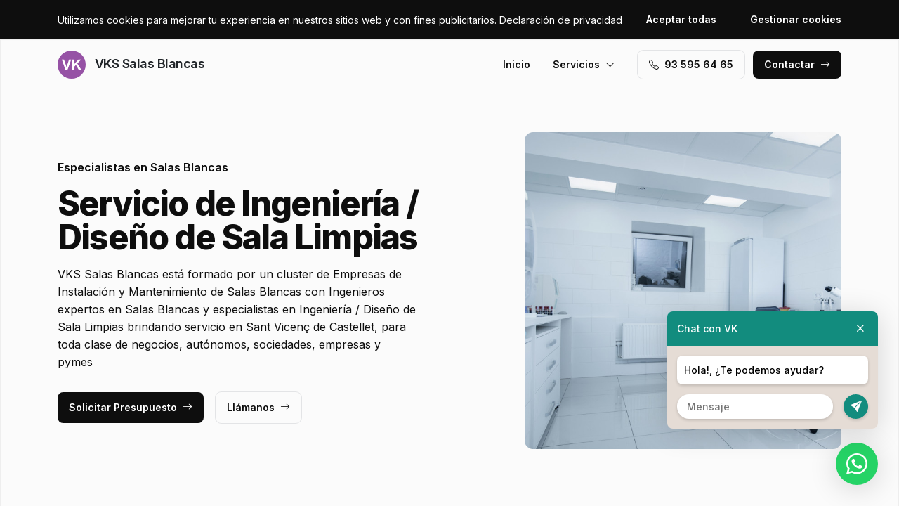

--- FILE ---
content_type: text/html; charset=UTF-8
request_url: https://www.vkssalasblancascatalunyacentral.es/ingenieria-diseno-de-sala-limpias/sant-vicenc-de-castellet
body_size: 7814
content:
<!DOCTYPE html>
<html lang="es">

<head>
    <meta charset="utf-8">
    <meta name="viewport" content="width=device-width, initial-scale=1">

    <title>Ingeniería / Diseño de Sala Limpias Sant Vicenç de Castellet · VKS Salas Blancas</title>
    <meta name="description" content="VKS Salas Blancas está formado por un cluster de Empresas de Instalación y Mantenimiento de Salas Blancas con Ingenieros expertos en Salas Blancas y especialistas en Ingeniería / Diseño de Sala Limpias brindando servicio en Sant Vicenç de Castellet,">
    <meta name="keywords" content="Ingeniería,/,Diseño,Sala,Limpias,Sant,Vicenç,Castellet,Salas,Blancas">

    <link rel="canonical" href="https://www.vkssalasblancascatalunyacentral.es/ingenieria-diseno-de-sala-limpias/sant-vicenc-de-castellet" />
    <meta property="og:locale" content="es_ES" />
    <meta property="og:type" content="website" />
    <meta property="og:title" content="Ingeniería / Diseño de Sala Limpias Sant Vicenç de Castellet · VKS Salas Blancas" />
    <meta property="og:description" content="VKS Salas Blancas está formado por un cluster de Empresas de Instalación y Mantenimiento de Salas Blancas con Ingenieros expertos en Salas Blancas y especialistas en Ingeniería / Diseño de Sala Limpias brindando servicio en Sant Vicenç de Castellet," />
    <meta property="og:url" content="https://www.vkssalasblancascatalunyacentral.es/ingenieria-diseno-de-sala-limpias/sant-vicenc-de-castellet" />
    <meta property="og:site_name" content="VKS Salas Blancas" />

    <link rel="preconnect" href="https://fonts.googleapis.com">
    <link rel="preconnect" href="https://fonts.gstatic.com" crossorigin>
    <link href="https://fonts.googleapis.com/css2?family=Inter:wght@100;200;300;400;500;600;700;800;900&display=swap" rel="stylesheet">

    <link rel="icon" type="image/x-icon" href="https://www.vkssalasblancascatalunyacentral.es/assets/images/logos/violet/favicon.ico?v=1764842026">

    <link href="https://www.vkssalasblancascatalunyacentral.es/assets/css/vendor.css?v=20251225112700" rel="stylesheet">
<link href="https://www.vkssalasblancascatalunyacentral.es/assets/css/main.css?v=20251225112700" rel="stylesheet">
        
    <!-- Global site tag (gtag.js) - Google Analytics -->
    <script async src="https://www.googletagmanager.com/gtag/js?id=G-96R2HCZ8W2"></script>
    <script>
        window.dataLayer = window.dataLayer || [];
        function gtag() {
            dataLayer.push(arguments);
        }
        gtag('js', new Date());
        gtag('config', 'G-96R2HCZ8W2');
    </script>
</head>

<body>
    <header class="header">
        <div class="container">
            <a href="https://www.vkssalasblancascatalunyacentral.es" class="header-logo">
                <img src="https://www.vkssalasblancascatalunyacentral.es/assets/images/logos/violet/logo.svg?v=1764842026" alt="Logo VKS Salas Blancas">
                VKS Salas Blancas            </a>
            <button class="header-toggler" type="button" data-bs-toggle="collapse">
                <i class="bi bi-list"></i>
            </button>
            <div class="header-collapse">
                <ul class="header-menu">
                    <li>
                        <a href="https://www.vkssalasblancascatalunyacentral.es">Inicio</a>
                    </li>
                    <li>
                        <button type="button">Servicios<i class="bi bi-chevron-down"></i></button>
                        <ul class="header-submenu">
                                                            <li><a href="https://www.vkssalasblancascatalunyacentral.es/diseno-instalacion-de-sala-blanca">Diseño / Instalación de Sala Blanca</a></li>
                                                            <li><a href="https://www.vkssalasblancascatalunyacentral.es/validacion-mantenimiento-sala-blanca">Validación / Mantenimiento Sala Blanca</a></li>
                                                            <li><a href="https://www.vkssalasblancascatalunyacentral.es/construccion-equipamientos-de-sala-blanca">Construcción / Equipamientos de Sala Blanca</a></li>
                                                            <li><a href="https://www.vkssalasblancascatalunyacentral.es/consultoria-ingenieria-sala-blanca">Consultoría / Ingeniería Sala Blanca</a></li>
                                                            <li><a href="https://www.vkssalasblancascatalunyacentral.es/ingenieria-diseno-de-sala-limpias">Ingeniería / Diseño de Sala Limpias</a></li>
                                                            <li><a href="https://www.vkssalasblancascatalunyacentral.es/instalacion-mantenimiento-de-sala-limpias">Instalación / Mantenimiento de Sala Limpias</a></li>
                                                    </ul>
                    </li>
                </ul>
                <a href="tel:+34935956465" class="btn btn-default" class="header-phone"><i class="bi bi-telephone icon-left"></i>93 595 64 65</a>
                <a href="#contact" class="btn btn-primary js-scroll">Contactar<i class="bi bi-arrow-right icon-right"></i></a>
            </div>
        </div>
    </header>
    <main>
        <section class="hero bg-gray">
    <div class="container">
        <div class="row gy-5 justify-content-between align-items-center">
            <div class="col-lg-6">
                <div class="heading">
                    <p class="alt">Especialistas en Salas Blancas</p>
                    <p class="title">Servicio de Ingeniería / Diseño de Sala Limpias                                            </p>
                    <p class="desc">VKS Salas Blancas está formado por un cluster de Empresas de Instalación y Mantenimiento de Salas Blancas con Ingenieros expertos en Salas Blancas y especialistas en Ingeniería / Diseño de Sala Limpias brindando servicio en Sant Vicenç de Castellet, para toda clase de negocios, autónomos, sociedades, empresas y pymes</p>
                </div>
                <a href="#contact" class="btn btn-primary js-scroll">Solicitar Presupuesto<i class="bi bi-arrow-right icon-right"></i></a>
                <a href="tel:+34935956465" class="btn btn-default">Llámanos<i class="bi bi-arrow-right icon-right"></i></a>
            </div>
            <div class="col-lg-5">
                                <img src="https://www.vkssalasblancascatalunyacentral.es/content/5_ingenieria-diseno-de-sala-limpias/salas-blancas-ingenieria-diseno-de-sala-limpias.jpg" class="img-fluid" alt="VKS Salas Blancas · Ingeniería / Diseño de Sala Limpias Sant Vicenç de Castellet">
                            </div>
        </div>
    </div>
    <div class="container">
        <div class="row gy-4 align-items-start">
                                                <div class="col-lg">
                        <div class="icon">
                            <div class="icon-image"><i class="bi bi-card-checklist"></i></div>
                            <div class="icon-body">
                                <h2 class="icon-title">Asesoramiento</h2>
                                <p>Obtén asesoramiento personalizado en Salas Blancas por parte de nuestro cluster de Ingenieros en Sant Vicenç de Castellet</p>
                            </div>
                        </div>
                    </div>
                                                                <div class="col-lg">
                        <div class="icon">
                            <div class="icon-image"><i class="bi bi-receipt-cutoff"></i></div>
                            <div class="icon-body">
                                <h2 class="icon-title">Presupuestos y Precios</h2>
                                <p>Solicita Tarifas sin compromiso para obtener información sobre de los precios para el servicio de Salas Blancas en Sant Vicenç de Castellet</p>
                            </div>
                        </div>
                    </div>
                                                                <div class="col-lg">
                        <div class="icon">
                            <div class="icon-image"><i class="bi bi-person-lines-fill"></i></div>
                            <div class="icon-body">
                                <h2 class="icon-title">Ingenieros especialistas</h2>
                                <p>Somos un cluster de Ingenieros expertos en Salas Blancas en el área de Sant Vicenç de Castellet</p>
                            </div>
                        </div>
                    </div>
                                    </div>
    </div>
</section>
<section class="subhero">
    <div class="container">
        <div class="d-lg-flex justify-content-between align-items-center">
            <h1>VKS Salas Blancas · Ingeniería / Diseño de Sala Limpias Sant Vicenç de Castellet</h1>
            <ol class="breadcrumb" itemscope itemtype="https://schema.org/BreadcrumbList">
                                    <li itemprop="itemListElement" itemscope itemtype="https://schema.org/ListItem">
                                                    <a itemprop="item" href="https://www.vkssalasblancascatalunyacentral.es">
                                <span itemprop="name">Salas Blancas</span>
                            </a>
                                                <meta itemprop="position" content="1" />
                    </li>
                                    <li itemprop="itemListElement" itemscope itemtype="https://schema.org/ListItem">
                                                    <a itemprop="item" href="https://www.vkssalasblancascatalunyacentral.es/ingenieria-diseno-de-sala-limpias">
                                <span itemprop="name">Ingeniería / Diseño de Sala Limpias</span>
                            </a>
                                                <meta itemprop="position" content="2" />
                    </li>
                                    <li itemprop="itemListElement" itemscope itemtype="https://schema.org/ListItem">
                                                    <span itemprop="name">Sant Vicenç de Castellet</span>
                                                <meta itemprop="position" content="3" />
                    </li>
                            </ol>
        </div>
    </div>
</section><section class="bg-white">
    <div class="container">
        <div class="row">
            <div class="col-lg-6">
                <div class="heading heading-space">
                    <p class="alt">VKS Salas Blancas Sant Vicenç de Castellet</p>
                    <h2 class="title">Ingeniería / Diseño de Sala Limpias</h2>
                    <p class="desc">Consulta nuestras Empresas de Instalación y Mantenimiento de Salas Blancas especializadas en servicios de Salas Blancas para todo tipo de Industrias Farmacéuticas, Salas de Rayos X, Cámaras de Criogenia, Cadenas de Alimentación, Salas de Envasado, Clínicas, Áreas de Conservación, Industrias Químicas, Laboratorios, Salas de Resonancia Magnética, UCI, Instalaciones Médicas, Hospitales y Quirófanos en el área de Sant Vicenç de Castellet y que ofrecen servicios como:</p>
                </div>
            </div>
        </div>
        <div class="row g-4">
                            <div class="col-lg-4 col-md-6 col-12">
                    <div class="card">
    <div class="card-image">
            </div>
    <div class="card-body">
        <h3 class="card-title">Sistema de Ultra Flitrado</h3>
        <p class="card-text">Empresas de Instalación y Mantenimiento de Salas Blancas expertas en Sistema de Ultra Flitrado y especializadas en Ingeniería / Diseño de Sala Limpias con cobertura en Sant Vicenç de Castellet</p>
    </div>
</div> 
                </div>
                            <div class="col-lg-4 col-md-6 col-12">
                    <div class="card">
    <div class="card-image">
            </div>
    <div class="card-body">
        <h3 class="card-title">Enfriadoras con condensación de agua</h3>
        <p class="card-text">Empresas de Instalación y Mantenimiento de Salas Blancas expertas en Enfriadoras con condensación de agua y especializadas en Ingeniería / Diseño de Sala Limpias con cobertura en Sant Vicenç de Castellet</p>
    </div>
</div> 
                </div>
                            <div class="col-lg-4 col-md-6 col-12">
                    <div class="card">
    <div class="card-image">
            </div>
    <div class="card-body">
        <h3 class="card-title">Temperatura seca en salas blancas</h3>
        <p class="card-text">Empresas de Instalación y Mantenimiento de Salas Blancas expertas en Temperatura seca en salas blancas y especializadas en Ingeniería / Diseño de Sala Limpias con cobertura en Sant Vicenç de Castellet</p>
    </div>
</div> 
                </div>
                            <div class="col-lg-4 col-md-6 col-12">
                    <div class="card">
    <div class="card-image">
            </div>
    <div class="card-body">
        <h3 class="card-title">Ingeniería, Coordinación y Dirección</h3>
        <p class="card-text">Empresas de Instalación y Mantenimiento de Salas Blancas expertas en Ingeniería, Coordinación y Dirección y especializadas en Ingeniería / Diseño de Sala Limpias con cobertura en Sant Vicenç de Castellet</p>
    </div>
</div> 
                </div>
                            <div class="col-lg-4 col-md-6 col-12">
                    <div class="card">
    <div class="card-image">
            </div>
    <div class="card-body">
        <h3 class="card-title">Control de Temperatura en salas blancas</h3>
        <p class="card-text">Empresas de Instalación y Mantenimiento de Salas Blancas expertas en Control de Temperatura en salas blancas y especializadas en Ingeniería / Diseño de Sala Limpias con cobertura en Sant Vicenç de Castellet</p>
    </div>
</div> 
                </div>
                            <div class="col-lg-4 col-md-6 col-12">
                    <div class="card">
    <div class="card-image">
            </div>
    <div class="card-body">
        <h3 class="card-title">Diseño e Iluminación</h3>
        <p class="card-text">Empresas de Instalación y Mantenimiento de Salas Blancas expertas en Diseño e Iluminación y especializadas en Ingeniería / Diseño de Sala Limpias con cobertura en Sant Vicenç de Castellet</p>
    </div>
</div> 
                </div>
                            <div class="col-lg-4 col-md-6 col-12">
                    <div class="card">
    <div class="card-image">
            </div>
    <div class="card-body">
        <h3 class="card-title">Tratamiento de Aire</h3>
        <p class="card-text">Empresas de Instalación y Mantenimiento de Salas Blancas expertas en Tratamiento de Aire y especializadas en Ingeniería / Diseño de Sala Limpias con cobertura en Sant Vicenç de Castellet</p>
    </div>
</div> 
                </div>
                            <div class="col-lg-4 col-md-6 col-12">
                    <div class="card">
    <div class="card-image">
            </div>
    <div class="card-body">
        <h3 class="card-title">Ingeniería y Arquitectura Clean Room</h3>
        <p class="card-text">Empresas de Instalación y Mantenimiento de Salas Blancas expertas en Ingeniería y Arquitectura Clean Room y especializadas en Ingeniería / Diseño de Sala Limpias con cobertura en Sant Vicenç de Castellet</p>
    </div>
</div> 
                </div>
                            <div class="col-lg-4 col-md-6 col-12">
                    <div class="card">
    <div class="card-image">
            </div>
    <div class="card-body">
        <h3 class="card-title">Duchas de descontaminación</h3>
        <p class="card-text">Empresas de Instalación y Mantenimiento de Salas Blancas expertas en Duchas de descontaminación y especializadas en Ingeniería / Diseño de Sala Limpias con cobertura en Sant Vicenç de Castellet</p>
    </div>
</div> 
                </div>
                            <div class="col-lg-4 col-md-6 col-12">
                    <div class="card">
    <div class="card-image">
            </div>
    <div class="card-body">
        <h3 class="card-title">Climatización en Salas Limpias</h3>
        <p class="card-text">Empresas de Instalación y Mantenimiento de Salas Blancas expertas en Climatización en Salas Limpias y especializadas en Ingeniería / Diseño de Sala Limpias con cobertura en Sant Vicenç de Castellet</p>
    </div>
</div> 
                </div>
                            <div class="col-lg-4 col-md-6 col-12">
                    <div class="card">
    <div class="card-image">
            </div>
    <div class="card-body">
        <h3 class="card-title">Cabinas Pesadas</h3>
        <p class="card-text">Empresas de Instalación y Mantenimiento de Salas Blancas expertas en Cabinas Pesadas y especializadas en Ingeniería / Diseño de Sala Limpias con cobertura en Sant Vicenç de Castellet</p>
    </div>
</div> 
                </div>
                            <div class="col-lg-4 col-md-6 col-12">
                    <div class="card">
    <div class="card-image">
            </div>
    <div class="card-body">
        <h3 class="card-title">Control de Humedad en Salas Limpias</h3>
        <p class="card-text">Empresas de Instalación y Mantenimiento de Salas Blancas expertas en Control de Humedad en Salas Limpias y especializadas en Ingeniería / Diseño de Sala Limpias con cobertura en Sant Vicenç de Castellet</p>
    </div>
</div> 
                </div>
                            <div class="col-lg-4 col-md-6 col-12">
                    <div class="card">
    <div class="card-image">
            </div>
    <div class="card-body">
        <h3 class="card-title">Filtros HEPA</h3>
        <p class="card-text">Empresas de Instalación y Mantenimiento de Salas Blancas expertas en Filtros HEPA y especializadas en Ingeniería / Diseño de Sala Limpias con cobertura en Sant Vicenç de Castellet</p>
    </div>
</div> 
                </div>
                            <div class="col-lg-4 col-md-6 col-12">
                    <div class="card">
    <div class="card-image">
            </div>
    <div class="card-body">
        <h3 class="card-title">Diseño e Instalación integral de sistemas de agua</h3>
        <p class="card-text">Empresas de Instalación y Mantenimiento de Salas Blancas expertas en Diseño e Instalación integral de sistemas de agua y especializadas en Ingeniería / Diseño de Sala Limpias con cobertura en Sant Vicenç de Castellet</p>
    </div>
</div> 
                </div>
                            <div class="col-lg-4 col-md-6 col-12">
                    <div class="card">
    <div class="card-image">
            </div>
    <div class="card-body">
        <h3 class="card-title">Tratamiento de aire y agua</h3>
        <p class="card-text">Empresas de Instalación y Mantenimiento de Salas Blancas expertas en Tratamiento de aire y agua y especializadas en Ingeniería / Diseño de Sala Limpias con cobertura en Sant Vicenç de Castellet</p>
    </div>
</div> 
                </div>
                            <div class="col-lg-4 col-md-6 col-12">
                    <div class="card">
    <div class="card-image">
            </div>
    <div class="card-body">
        <h3 class="card-title">Sistema de Contención RABS</h3>
        <p class="card-text">Empresas de Instalación y Mantenimiento de Salas Blancas expertas en Sistema de Contención RABS y especializadas en Ingeniería / Diseño de Sala Limpias con cobertura en Sant Vicenç de Castellet</p>
    </div>
</div> 
                </div>
                            <div class="col-lg-4 col-md-6 col-12">
                    <div class="card">
    <div class="card-image">
            </div>
    <div class="card-body">
        <h3 class="card-title">Soluciones de flujo laminar</h3>
        <p class="card-text">Empresas de Instalación y Mantenimiento de Salas Blancas expertas en Soluciones de flujo laminar y especializadas en Ingeniería / Diseño de Sala Limpias con cobertura en Sant Vicenç de Castellet</p>
    </div>
</div> 
                </div>
                            <div class="col-lg-4 col-md-6 col-12">
                    <div class="card">
    <div class="card-image">
            </div>
    <div class="card-body">
        <h3 class="card-title">Presión interior del aire</h3>
        <p class="card-text">Empresas de Instalación y Mantenimiento de Salas Blancas expertas en Presión interior del aire y especializadas en Ingeniería / Diseño de Sala Limpias con cobertura en Sant Vicenç de Castellet</p>
    </div>
</div> 
                </div>
                            <div class="col-lg-4 col-md-6 col-12">
                    <div class="card">
    <div class="card-image">
            </div>
    <div class="card-body">
        <h3 class="card-title">Protección electrostática</h3>
        <p class="card-text">Empresas de Instalación y Mantenimiento de Salas Blancas expertas en Protección electrostática y especializadas en Ingeniería / Diseño de Sala Limpias con cobertura en Sant Vicenç de Castellet</p>
    </div>
</div> 
                </div>
                            <div class="col-lg-4 col-md-6 col-12">
                    <div class="card">
    <div class="card-image">
            </div>
    <div class="card-body">
        <h3 class="card-title">Validación GMP</h3>
        <p class="card-text">Empresas de Instalación y Mantenimiento de Salas Blancas expertas en Validación GMP y especializadas en Ingeniería / Diseño de Sala Limpias con cobertura en Sant Vicenç de Castellet</p>
    </div>
</div> 
                </div>
                            <div class="col-lg-4 col-md-6 col-12">
                    <div class="card">
    <div class="card-image">
            </div>
    <div class="card-body">
        <h3 class="card-title">Flujo de aire</h3>
        <p class="card-text">Empresas de Instalación y Mantenimiento de Salas Blancas expertas en Flujo de aire y especializadas en Ingeniería / Diseño de Sala Limpias con cobertura en Sant Vicenç de Castellet</p>
    </div>
</div> 
                </div>
                    </div>
    </div>
</section>
    <section class="bg-white">
        <div class="container">
            <div class="row">
                <div class="col-lg-6">
                    <div class="heading heading-space">
                        <p class="alt">Actividad Económica</p>
                        <h2 class="title">Sectores Empresariales</h2>
                        <p class="desc">Especializados en servicios de Salas Blancas para sectores empresariales como Médico, Aeronútica, Higiene, Veterinario, Farmacéutico, Aeroespacial, Biotecnológico, Biofarmacéutico, Bioseguridad, Industria Química, I+D, Hospitalario, Óptico, Electrónico, Cosmética, Alimentación, Automoción y Sanidad en Sant Vicenç de Castellet</p>
                    </div>
                </div>
            </div>
            <div class="js-swiper-gallery swiper">
                <div class="swiper-wrapper">
                                            <div class="swiper-slide">
                            <div class="gallery-item">
                                <div class="gallery-item-image">
                                    <img src="https://www.vkssalasblancascatalunyacentral.es/content/home/salas-blancas-salas-blancas-biotecnologico-industria-tecnologica-i-d.jpg">
                                </div>
                                <div class="gallery-item-overlay">
                                    <div class="gallery-item-title">Biotecnológico / Industria Tecnológica / I+D</div>
                                </div>
                            </div>
                        </div>
                                            <div class="swiper-slide">
                            <div class="gallery-item">
                                <div class="gallery-item-image">
                                    <img src="https://www.vkssalasblancascatalunyacentral.es/content/home/salas-blancas-salas-blancas-hospitales-medicina.jpg">
                                </div>
                                <div class="gallery-item-overlay">
                                    <div class="gallery-item-title">Hospitales / Medicina</div>
                                </div>
                            </div>
                        </div>
                                            <div class="swiper-slide">
                            <div class="gallery-item">
                                <div class="gallery-item-image">
                                    <img src="https://www.vkssalasblancascatalunyacentral.es/content/home/salas-blancas-salas-blancas-industria-quimica-cosmetica-higiene.jpg">
                                </div>
                                <div class="gallery-item-overlay">
                                    <div class="gallery-item-title">Industria Química / Cosmética / Higiene</div>
                                </div>
                            </div>
                        </div>
                                            <div class="swiper-slide">
                            <div class="gallery-item">
                                <div class="gallery-item-image">
                                    <img src="https://www.vkssalasblancascatalunyacentral.es/content/home/salas-blancas-salas-blancas-industrias-farmaceuticas-bioseguridad.jpg">
                                </div>
                                <div class="gallery-item-overlay">
                                    <div class="gallery-item-title">Industrias Farmacéuticas / Bioseguridad</div>
                                </div>
                            </div>
                        </div>
                                            <div class="swiper-slide">
                            <div class="gallery-item">
                                <div class="gallery-item-image">
                                    <img src="https://www.vkssalasblancascatalunyacentral.es/content/home/salas-blancas-salas-blancas-instalaciones-medicas-clinicas-pruebas-medicas.jpg">
                                </div>
                                <div class="gallery-item-overlay">
                                    <div class="gallery-item-title">Instalaciones Médicas / Clínicas / Pruebas Médicas</div>
                                </div>
                            </div>
                        </div>
                                            <div class="swiper-slide">
                            <div class="gallery-item">
                                <div class="gallery-item-image">
                                    <img src="https://www.vkssalasblancascatalunyacentral.es/content/home/salas-blancas-salas-blancas-laboratorio-biofarmaceutico-investigacion.jpg">
                                </div>
                                <div class="gallery-item-overlay">
                                    <div class="gallery-item-title">Laboratorio / Biofarmacéutico / Investigación</div>
                                </div>
                            </div>
                        </div>
                                            <div class="swiper-slide">
                            <div class="gallery-item">
                                <div class="gallery-item-image">
                                    <img src="https://www.vkssalasblancascatalunyacentral.es/content/home/salas-blancas-salas-blancas-quirofanos-salas-de-aislamiento-uci-uvi.jpg">
                                </div>
                                <div class="gallery-item-overlay">
                                    <div class="gallery-item-title">Quirófanos / Salas de Aislamiento / UCI / UVI</div>
                                </div>
                            </div>
                        </div>
                                    </div>
            </div>
        </div>
    </section>
<section class="section-stats bg-white">
    <div class="container">
        <div class="stat-box">
                            <img src="https://www.vkssalasblancascatalunyacentral.es/content/home/salas-blancas-expertos-en-salas-blancas.jpg" class="stat-box-img" alt="VKS Salas Blancas · Ingeniería / Diseño de Sala Limpias Sant Vicenç de Castellet">
                        <div class="row">
                <div class="col-xl-6 col-lg-8">
                    <div class="heading heading-space text-white">
                        <p class="alt">VKS Division</p>
                        <h2 class="title">Cluster de Profesionales</h2>
                        <p class="desc">Somos un cluster de Empresas de Instalación y Mantenimiento de Salas Blancas, con equipos de Ingenieros expertos en Salas Blancas seleccionados por su confianza y profesionalidad, con servicio en Sant Vicenç de Castellet. Le proporcionamos el contacto de los Ingenieros mejor especializados en su situación en servicio de Ingeniería / Diseño de Sala Limpias</p>
                    </div>
                </div>
            </div>
            <div class="row gy-4">
                                                            <div class="col-lg-3 col-md-6 col-12">
                            <div class="stat">
                                <p class="stat-value">+4.000</p>
                                <p class="stat-desc">Consultas Gestionadas</p>
                            </div>
                        </div>
                                                                                <div class="col-lg-3 col-md-6 col-12">
                            <div class="stat">
                                <p class="stat-value">+25</p>
                                <p class="stat-desc">Líneas de Especialización</p>
                            </div>
                        </div>
                                                                                <div class="col-lg-3 col-md-6 col-12">
                            <div class="stat">
                                <p class="stat-value">+75</p>
                                <p class="stat-desc">Especialistas</p>
                            </div>
                        </div>
                                                                                <div class="col-lg-3 col-md-6 col-12">
                            <div class="stat">
                                <p class="stat-value"></p>
                                <p class="stat-desc"></p>
                            </div>
                        </div>
                                                </div>
        </div>
    </div>
</section>        <section class="bg-white" id="contact">
    <div class="container">
        <div class="row">
            <div class="col-lg-6">
                <div class="heading heading-space">
                    <p class="alt">Formulario de Contacto</p>
                    <h2 class="title">¿Necesitas más información? Comunícate con nosotros.</h2>
                    <p class="desc">Si necesitas asesoramiento sobre Salas Blancas en el área de Sant Vicenç de Castellet, ponte en contacto con nuestro equipo.</p>
                </div>
            </div>
        </div>
        <div class="row gy-5">
            <div class="col-lg-6">
                <div id="map" data-coordenadas="41.6680705132969, 1.8640902614086916"></div>
            </div>
            <div class="col-lg-5 offset-lg-1">
                <form class="bg-gray form-contact form-ajax" novalidate>
                    <div class="row">
                        <div class="col">
                            <div class="form-group">
                                <label class="form-label">Nombre <span class="required">*</span></label>
                                <input class="form-control" type="text" id="nombre" name="nombre" required>
                            </div>
                        </div>
                                            </div>
                    <div class="row">
                        <div class="col">
                            <div class="form-group">
                                <label class="form-label">Email <span class="required">*</span></label>
                                <input class="form-control" type="text" id="email" name="email" required>
                            </div>
                        </div>
                        <div class="col">
                            <div class="form-group">
                                <label class="form-label">Teléfono <span class="required">*</span></label>
                                <input class="form-control" type="text" id="telefono" name="telefono" required>
                            </div>
                        </div>
                    </div>
                    <div class="row">
                        <div class="col-6">
                            <div class="form-group">
                                <label class="form-label">Codigo Postal <span class="required">*</span></label>
                                <input class="form-control searchPostal" type="text" id="codigo_postal" name="v_codigo_postal" required>
                            </div>
                        </div>
                        <div class="col-6">
                            <div class="form-group">
                                <label class="form-label">Población <span class="required">*</span></label>
                                <input class="form-control searchPostal" type="text" id="poblacion" name="v_poblacion" required>
                            </div>
                        </div>
                    </div>
                    <input type="hidden" class="auto_postal_code" name="codigo_postal">
                    <input type="hidden" class="auto_name" name="poblacion">
                    <input type="hidden" class="auto_admin1_name" name="comunidad">
                    <input type="hidden" class="auto_admin2_name" name="provincia">
                    <input type="hidden" class="auto_country" name="pais">
                    <div class="form-group">
                        <label class="form-label">Mensaje <span class="required">*</span></label>
                        <textarea class="form-control" id="mensaje" name="mensaje" required></textarea>
                    </div>
                    <input type="hidden" name="url" value="https://www.vkssalasblancascatalunyacentral.es/ingenieria-diseno-de-sala-limpias/sant-vicenc-de-castellet">
                    <div class="form-group form-honey">
                        <input class="form-control" type="url" name="website" placeholder="http://example.com" />
                    </div>
                    <div class="form-group">
                        <div class="form-check">
                            <input class="form-check-input" type="checkbox" id="rgpd" name="rgpd" value="rgpd" required>
                                                        <label class="form-check-label" for="rgpd">He leído y acepto la <a href="https://www.vkssalasblancascatalunyacentral.es/legal/politica-de-privacidad" rel="nofollow" target="_blank">Política de Privacidad</a> y los <a href="https://www.vkssalasblancascatalunyacentral.es/legal/terminos-y-condiciones-de-uso" rel="nofollow" target="_blank">Términos y Condiciones de Uso</a> <span class="required">*</span></label>
                        </div>
                    </div>
                    <button type="submit" class="btn btn-primary btn-block">Enviar formulario</button>
                </form>
            </div>
        </div>
    </div>
</section>    </main>
    <footer>
        <div class="footer">
            <div class="container">
                <div class="footer-primary">
                    <div class="row gy-5">
                        <div class="col-lg-4">
                            <div class="footer-logo" data-offcanvas="offcanvas-siblings">
                                <img src="https://www.vkssalasblancascatalunyacentral.es/assets/images/logos/violet/logo-white.svg?v=1764842026" alt="Logo VKS Salas Blancas">
                                VKS Salas Blancas                            </div>
                            <p class="footer-p">Somos un cluster. Le ponemos en contacto con los mejores profesionales adaptados para sus necesidades en Salas Blancas y expertos en Ingeniería / Diseño de Sala Limpias en el área de Sant Vicenç de Castellet.</p>
                            <div class="footer-social">
                                                            </div>
                        </div>
                        <div class="col-lg-4 offset-lg-1 col-md-6 col-12">
                            <p class="footer-title" data-offcanvas="offcanvas-poblaciones">Contactar</p>
                            <ul>
                                                                    <li>Trabajamos en Sant Vicenç de Castellet,<br> pero trabajamos en todo el mundo.</li>
                                                                <li>(+34) 93 595 64 65</li>
                                <li>info@vkgrupo.com</li>
                            </ul>
                        </div>
                        <div class="col-lg-3 col-md-6 col-12">
                            <p class="footer-title">Legal</p>
                            <ul>
                                                                    <li><a href="https://www.vkssalasblancascatalunyacentral.es/legal/aviso-legal" rel="nofollow">Aviso Legal</a></li>
                                                                    <li><a href="https://www.vkssalasblancascatalunyacentral.es/legal/politica-de-cookies" rel="nofollow">Política de Cookies</a></li>
                                                                    <li><a href="https://www.vkssalasblancascatalunyacentral.es/legal/politica-de-privacidad" rel="nofollow">Política de Privacidad</a></li>
                                                                    <li><a href="https://www.vkssalasblancascatalunyacentral.es/legal/terminos-y-condiciones-de-uso" rel="nofollow">Términos y Condiciones de Uso</a></li>
                                                                <li><a href="#cookies">Configurar Cookies</a></li>
                            </ul>
                        </div>
                    </div>
                </div>
                <div class="footer-middle">
                    * Las Poblaciones mencionadas son lugares donde nuestros colaboradores están disponibles para prestar sus servicios.<br>** Los precios son estimativos y están sujetos a cambios según el tipo de servicio, colaborador y ubicación.<br>*** Las imágenes exhibidas pertenecen a proyectos realizados por nuestros colaboradores y/o fueron obtenidas de bancos de imágenes.                </div>
                <div class="footer-bottom d-lg-flex justify-content-between">
                    <div>© 2025 VKS Salas Blancas. Todos los derechos reservados.</div>
                    <div><a href="https://www.actialia.com" target="_blank">Diseño Web</a> · <a href="https://www.grupoactialia.com" target="_blank">Grupo Actialia</a></div>
                </div>
            </div>
        </div>
    </footer>

    <div class="offcanvas" id="offcanvas-siblings">
        <div class="offcanvas-dialog">
            <button type="button" class="offcanvas-close" title="Cerrar"><i class="bi bi-x"></i></button>
            <div class="offcanvas-body">
                <p class="offcanvas-title pseudo" data-pseudo="VKS Salas Blancas"></p>
                <ul class="footer-siblings">
                                            <li><a href="https://www.vkssalasblancas.es" target="_blank">vkssalasblancas.es</a></li>
                                            <li><a href="https://www.vkssalasblancasalbacete.es" target="_blank">vkssalasblancasalbacete.es</a></li>
                                            <li><a href="https://www.vkssalasblancasalicante.es" target="_blank">vkssalasblancasalicante.es</a></li>
                                            <li><a href="https://www.vkssalasblancasalmeria.es" target="_blank">vkssalasblancasalmeria.es</a></li>
                                            <li><a href="https://www.vkssalasblancasbarcelona.es" target="_blank">vkssalasblancasbarcelona.es</a></li>
                                            <li><a href="https://www.vkssalasblancasbarcelonaciudad.es" target="_blank">vkssalasblancasbarcelonaciudad.es</a></li>
                                            <li><a href="https://www.vkssalasblancascadiz.es" target="_blank">vkssalasblancascadiz.es</a></li>
                                            <li><a href="https://www.vkssalasblancascastello.es" target="_blank">vkssalasblancascastello.es</a></li>
                                            <li><a href="https://www.vkssalasblancasciudadreal.es" target="_blank">vkssalasblancasciudadreal.es</a></li>
                                            <li><a href="https://www.vkssalasblancascordoba.es" target="_blank">vkssalasblancascordoba.es</a></li>
                                            <li><a href="https://www.vkssalasblancascuenca.es" target="_blank">vkssalasblancascuenca.es</a></li>
                                            <li><a href="https://www.vkssalasblancasgirona.es" target="_blank">vkssalasblancasgirona.es</a></li>
                                            <li><a href="https://www.vkssalasblancasgranada.es" target="_blank">vkssalasblancasgranada.es</a></li>
                                            <li><a href="https://www.vkssalasblancasguadalajara.es" target="_blank">vkssalasblancasguadalajara.es</a></li>
                                            <li><a href="https://www.vkssalasblancashuelva.es" target="_blank">vkssalasblancashuelva.es</a></li>
                                            <li><a href="https://www.vkssalasblancasislasbaleares.es" target="_blank">vkssalasblancasislasbaleares.es</a></li>
                                            <li><a href="https://www.vkssalasblancasislascanarias.es" target="_blank">vkssalasblancasislascanarias.es</a></li>
                                            <li><a href="https://www.vkssalasblancasjaen.es" target="_blank">vkssalasblancasjaen.es</a></li>
                                            <li><a href="https://www.vkssalasblancaslleida.es" target="_blank">vkssalasblancaslleida.es</a></li>
                                            <li><a href="https://www.vkssalasblancasmadrid.es" target="_blank">vkssalasblancasmadrid.es</a></li>
                                            <li><a href="https://www.vkssalasblancasmadridciudad.es" target="_blank">vkssalasblancasmadridciudad.es</a></li>
                                            <li><a href="https://www.vkssalasblancasmadridne.es" target="_blank">vkssalasblancasmadridne.es</a></li>
                                            <li><a href="https://www.vkssalasblancasmadridso.es" target="_blank">vkssalasblancasmadridso.es</a></li>
                                            <li><a href="https://www.vkssalasblancasmalaga.es" target="_blank">vkssalasblancasmalaga.es</a></li>
                                            <li><a href="https://www.vkssalasblancasmurcia.es" target="_blank">vkssalasblancasmurcia.es</a></li>
                                            <li><a href="https://www.vkssalasblancaspenedesgarraf.es" target="_blank">vkssalasblancaspenedesgarraf.es</a></li>
                                            <li><a href="https://www.vkssalasblancaspirineus.es" target="_blank">vkssalasblancaspirineus.es</a></li>
                                            <li><a href="https://www.vkssalasblancassevilla.es" target="_blank">vkssalasblancassevilla.es</a></li>
                                            <li><a href="https://www.vkssalasblancastarragona.es" target="_blank">vkssalasblancastarragona.es</a></li>
                                            <li><a href="https://www.vkssalasblancasterresebre.es" target="_blank">vkssalasblancasterresebre.es</a></li>
                                            <li><a href="https://www.vkssalasblancastoledo.es" target="_blank">vkssalasblancastoledo.es</a></li>
                                            <li><a href="https://www.vkssalasblancasvalencia.es" target="_blank">vkssalasblancasvalencia.es</a></li>
                                    </ul>
            </div>
        </div>
    </div>

    <div class="offcanvas" id="offcanvas-poblaciones">
        <div class="offcanvas-dialog">
            <button type="button" class="offcanvas-close" title="Cerrar"><i class="bi bi-x"></i></button>
            <div class="offcanvas-body">
                <p class="offcanvas-title pseudo" data-pseudo="VKS Salas Blancas"></p>
                <div class="footer-population">
                                            <a href="https://www.vkssalasblancascatalunyacentral.es/aguilar-de-segarra">Aguilar <span class='pseudo' data-pseudo='de'></span> Segarra</a>
                                            <a href="https://www.vkssalasblancascatalunyacentral.es/alpens">Alpens</a>
                                            <a href="https://www.vkssalasblancascatalunyacentral.es/artes">Artés</a>
                                            <a href="https://www.vkssalasblancascatalunyacentral.es/avia">Avià</a>
                                            <a href="https://www.vkssalasblancascatalunyacentral.es/avinyo">Avinyó</a>
                                            <a href="https://www.vkssalasblancascatalunyacentral.es/baga">Bagà</a>
                                            <a href="https://www.vkssalasblancascatalunyacentral.es/balenya">Balenyà</a>
                                            <a href="https://www.vkssalasblancascatalunyacentral.es/balsareny">Balsareny</a>
                                            <a href="https://www.vkssalasblancascatalunyacentral.es/berga">Berga</a>
                                            <a href="https://www.vkssalasblancascatalunyacentral.es/borreda">Borredà</a>
                                            <a href="https://www.vkssalasblancascatalunyacentral.es/calders">Calders</a>
                                            <a href="https://www.vkssalasblancascatalunyacentral.es/calldetenes">Calldetenes</a>
                                            <a href="https://www.vkssalasblancascatalunyacentral.es/callus">Callús</a>
                                            <a href="https://www.vkssalasblancascatalunyacentral.es/cardona">Cardona</a>
                                            <a href="https://www.vkssalasblancascatalunyacentral.es/casserres">Casserres</a>
                                            <a href="https://www.vkssalasblancascatalunyacentral.es/castellar-de-n-hug">Castellar <span class='pseudo' data-pseudo='de'></span> n'Hug</a>
                                            <a href="https://www.vkssalasblancascatalunyacentral.es/castellbell-i-el-vilar">Castellbell i el Vilar</a>
                                            <a href="https://www.vkssalasblancascatalunyacentral.es/castellcir">Castellcir</a>
                                            <a href="https://www.vkssalasblancascatalunyacentral.es/castellfollit-del-boix">Castellfollit <span class='pseudo' data-pseudo='del'></span> Boix</a>
                                            <a href="https://www.vkssalasblancascatalunyacentral.es/castellgali">Castellgalí</a>
                                            <a href="https://www.vkssalasblancascatalunyacentral.es/castellnou-de-bages">Castellnou <span class='pseudo' data-pseudo='de'></span> Bages</a>
                                            <a href="https://www.vkssalasblancascatalunyacentral.es/castelltercol">Castellterçol</a>
                                            <a href="https://www.vkssalasblancascatalunyacentral.es/centelles">Centelles</a>
                                            <a href="https://www.vkssalasblancascatalunyacentral.es/cercs">Cercs</a>
                                            <a href="https://www.vkssalasblancascatalunyacentral.es/collsuspina">Collsuspina</a>
                                            <a href="https://www.vkssalasblancascatalunyacentral.es/el-brull">el Brull</a>
                                            <a href="https://www.vkssalasblancascatalunyacentral.es/el-pont-de-vilomara-i-rocafort">el Pont <span class='pseudo' data-pseudo='de'></span> Vilomara i Rocafort</a>
                                            <a href="https://www.vkssalasblancascatalunyacentral.es/espinelves">Espinelves</a>
                                            <a href="https://www.vkssalasblancascatalunyacentral.es/folgueroles">Folgueroles</a>
                                            <a href="https://www.vkssalasblancascatalunyacentral.es/fonollosa">Fonollosa</a>
                                            <a href="https://www.vkssalasblancascatalunyacentral.es/gironella">Gironella</a>
                                            <a href="https://www.vkssalasblancascatalunyacentral.es/gosol">Gósol</a>
                                            <a href="https://www.vkssalasblancascatalunyacentral.es/guardiola-de-bergueda">Guardiola <span class='pseudo' data-pseudo='de'></span> Berguedà</a>
                                            <a href="https://www.vkssalasblancascatalunyacentral.es/gurb">Gurb</a>
                                            <a href="https://www.vkssalasblancascatalunyacentral.es/l-espunyola">l' Espunyola</a>
                                            <a href="https://www.vkssalasblancascatalunyacentral.es/l-esquirol">l' Esquirol</a>
                                            <a href="https://www.vkssalasblancascatalunyacentral.es/l-estany">l' Estany</a>
                                            <a href="https://www.vkssalasblancascatalunyacentral.es/la-coma-i-la-pedra"><span class='pseudo' data-pseudo='la'></span> Coma i <span class='pseudo' data-pseudo='la'></span> Pedra</a>
                                            <a href="https://www.vkssalasblancascatalunyacentral.es/la-pobla-de-lillet"><span class='pseudo' data-pseudo='la'></span> Pobla <span class='pseudo' data-pseudo='de'></span> Lillet</a>
                                            <a href="https://www.vkssalasblancascatalunyacentral.es/les-masies-de-roda">les Masies <span class='pseudo' data-pseudo='de'></span> Roda</a>
                                            <a href="https://www.vkssalasblancascatalunyacentral.es/les-masies-de-voltrega">les Masies <span class='pseudo' data-pseudo='de'></span> Voltregà</a>
                                            <a href="https://www.vkssalasblancascatalunyacentral.es/lladurs">Lladurs</a>
                                            <a href="https://www.vkssalasblancascatalunyacentral.es/llobera">Llobera</a>
                                            <a href="https://www.vkssalasblancascatalunyacentral.es/lluca">Lluçà</a>
                                            <a href="https://www.vkssalasblancascatalunyacentral.es/malla">Malla</a>
                                            <a href="https://www.vkssalasblancascatalunyacentral.es/manlleu">Manlleu</a>
                                            <a href="https://www.vkssalasblancascatalunyacentral.es/manresa">Manresa</a>
                                            <a href="https://www.vkssalasblancascatalunyacentral.es/marganell">Marganell</a>
                                            <a href="https://www.vkssalasblancascatalunyacentral.es/moia">Moià</a>
                                            <a href="https://www.vkssalasblancascatalunyacentral.es/monistrol-de-calders">Monistrol <span class='pseudo' data-pseudo='de'></span> Calders</a>
                                            <a href="https://www.vkssalasblancascatalunyacentral.es/monistrol-de-montserrat">Monistrol <span class='pseudo' data-pseudo='de'></span> Montserrat</a>
                                            <a href="https://www.vkssalasblancascatalunyacentral.es/montesquiu">Montesquiu</a>
                                            <a href="https://www.vkssalasblancascatalunyacentral.es/montmajor">Montmajor</a>
                                            <a href="https://www.vkssalasblancascatalunyacentral.es/muntanyola">Muntanyola</a>
                                            <a href="https://www.vkssalasblancascatalunyacentral.es/mura">Mura</a>
                                            <a href="https://www.vkssalasblancascatalunyacentral.es/navarcles">Navarcles</a>
                                            <a href="https://www.vkssalasblancascatalunyacentral.es/navas">Navàs</a>
                                            <a href="https://www.vkssalasblancascatalunyacentral.es/naves">Navès</a>
                                            <a href="https://www.vkssalasblancascatalunyacentral.es/oden">Odèn</a>
                                            <a href="https://www.vkssalasblancascatalunyacentral.es/olius">Olius</a>
                                            <a href="https://www.vkssalasblancascatalunyacentral.es/olost">Olost</a>
                                            <a href="https://www.vkssalasblancascatalunyacentral.es/olvan">Olvan</a>
                                            <a href="https://www.vkssalasblancascatalunyacentral.es/oris">Orís</a>
                                            <a href="https://www.vkssalasblancascatalunyacentral.es/orista">Oristà</a>
                                            <a href="https://www.vkssalasblancascatalunyacentral.es/perafita">Perafita</a>
                                            <a href="https://www.vkssalasblancascatalunyacentral.es/pinell-de-solsones">Pinell <span class='pseudo' data-pseudo='de'></span> Solsonès</a>
                                            <a href="https://www.vkssalasblancascatalunyacentral.es/pinos">Pinós</a>
                                            <a href="https://www.vkssalasblancascatalunyacentral.es/prats-de-llucanes">Prats <span class='pseudo' data-pseudo='de'></span> Lluçanès</a>
                                            <a href="https://www.vkssalasblancascatalunyacentral.es/puig-reig">Puig-reig</a>
                                            <a href="https://www.vkssalasblancascatalunyacentral.es/rajadell">Rajadell</a>
                                            <a href="https://www.vkssalasblancascatalunyacentral.es/riner">Riner</a>
                                            <a href="https://www.vkssalasblancascatalunyacentral.es/roda-de-ter">Roda <span class='pseudo' data-pseudo='de'></span> Ter</a>
                                            <a href="https://www.vkssalasblancascatalunyacentral.es/rupit-i-pruit">Rupit i Pruit</a>
                                            <a href="https://www.vkssalasblancascatalunyacentral.es/saldes">Saldes</a>
                                            <a href="https://www.vkssalasblancascatalunyacentral.es/sallent">Sallent</a>
                                            <a href="https://www.vkssalasblancascatalunyacentral.es/sant-bartomeu-del-grau"><span class='pseudo' data-pseudo='Sant'></span> Bartomeu <span class='pseudo' data-pseudo='del'></span> Grau</a>
                                            <a href="https://www.vkssalasblancascatalunyacentral.es/sant-boi-de-llucanes"><span class='pseudo' data-pseudo='Sant'></span> Boi <span class='pseudo' data-pseudo='de'></span> Lluçanès</a>
                                            <a href="https://www.vkssalasblancascatalunyacentral.es/sant-feliu-sasserra"><span class='pseudo' data-pseudo='Sant'></span> Feliu Sasserra</a>
                                            <a href="https://www.vkssalasblancascatalunyacentral.es/sant-fruitos-de-bages"><span class='pseudo' data-pseudo='Sant'></span> Fruitós <span class='pseudo' data-pseudo='de'></span> Bages</a>
                                            <a href="https://www.vkssalasblancascatalunyacentral.es/sant-hipolit-de-voltrega"><span class='pseudo' data-pseudo='Sant'></span> Hipòlit <span class='pseudo' data-pseudo='de'></span> Voltregà</a>
                                            <a href="https://www.vkssalasblancascatalunyacentral.es/sant-joan-de-vilatorrada"><span class='pseudo' data-pseudo='Sant'></span> Joan <span class='pseudo' data-pseudo='de'></span> Vilatorrada</a>
                                            <a href="https://www.vkssalasblancascatalunyacentral.es/sant-julia-de-cerdanyola"><span class='pseudo' data-pseudo='Sant'></span> Julià <span class='pseudo' data-pseudo='de'></span> Cerdanyola</a>
                                            <a href="https://www.vkssalasblancascatalunyacentral.es/sant-julia-de-vilatorta"><span class='pseudo' data-pseudo='Sant'></span> Julià <span class='pseudo' data-pseudo='de'></span> Vilatorta</a>
                                            <a href="https://www.vkssalasblancascatalunyacentral.es/sant-llorenc-de-morunys"><span class='pseudo' data-pseudo='Sant'></span> Llorenç <span class='pseudo' data-pseudo='de'></span> Morunys</a>
                                            <a href="https://www.vkssalasblancascatalunyacentral.es/sant-marti-de-centelles"><span class='pseudo' data-pseudo='Sant'></span> Martí <span class='pseudo' data-pseudo='de'></span> Centelles</a>
                                            <a href="https://www.vkssalasblancascatalunyacentral.es/sant-mateu-de-bages"><span class='pseudo' data-pseudo='Sant'></span> Mateu <span class='pseudo' data-pseudo='de'></span> Bages</a>
                                            <a href="https://www.vkssalasblancascatalunyacentral.es/sant-pere-de-torello"><span class='pseudo' data-pseudo='Sant'></span> Pere <span class='pseudo' data-pseudo='de'></span> Torelló</a>
                                            <a href="https://www.vkssalasblancascatalunyacentral.es/sant-quirze-de-besora"><span class='pseudo' data-pseudo='Sant'></span> Quirze <span class='pseudo' data-pseudo='de'></span> Besora</a>
                                            <a href="https://www.vkssalasblancascatalunyacentral.es/sant-quirze-safaja"><span class='pseudo' data-pseudo='Sant'></span> Quirze Safaja</a>
                                            <a href="https://www.vkssalasblancascatalunyacentral.es/sant-salvador-de-guardiola"><span class='pseudo' data-pseudo='Sant'></span> Salvador <span class='pseudo' data-pseudo='de'></span> Guardiola</a>
                                            <a href="https://www.vkssalasblancascatalunyacentral.es/sant-vicenc-de-castellet"><span class='pseudo' data-pseudo='Sant'></span> Vicenç <span class='pseudo' data-pseudo='de'></span> Castellet</a>
                                            <a href="https://www.vkssalasblancascatalunyacentral.es/sant-vicenc-de-torello"><span class='pseudo' data-pseudo='Sant'></span> Vicenç <span class='pseudo' data-pseudo='de'></span> Torelló</a>
                                            <a href="https://www.vkssalasblancascatalunyacentral.es/santa-eugenia-de-berga"><span class='pseudo' data-pseudo='Santa'></span> Eugènia <span class='pseudo' data-pseudo='de'></span> Berga</a>
                                            <a href="https://www.vkssalasblancascatalunyacentral.es/santa-eulalia-de-riuprimer"><span class='pseudo' data-pseudo='Santa'></span> Eulàlia <span class='pseudo' data-pseudo='de'></span> Riuprimer</a>
                                            <a href="https://www.vkssalasblancascatalunyacentral.es/santa-maria-d-olo"><span class='pseudo' data-pseudo='Santa'></span> Maria d'Oló</a>
                                            <a href="https://www.vkssalasblancascatalunyacentral.es/santpedor">Santpedor</a>
                                            <a href="https://www.vkssalasblancascatalunyacentral.es/seva">Seva</a>
                                            <a href="https://www.vkssalasblancascatalunyacentral.es/solsona">Solsona</a>
                                            <a href="https://www.vkssalasblancascatalunyacentral.es/sora">Sora</a>
                                            <a href="https://www.vkssalasblancascatalunyacentral.es/suria">Súria</a>
                                            <a href="https://www.vkssalasblancascatalunyacentral.es/talamanca">Talamanca</a>
                                            <a href="https://www.vkssalasblancascatalunyacentral.es/taradell">Taradell</a>
                                            <a href="https://www.vkssalasblancascatalunyacentral.es/tavernoles">Tavèrnoles</a>
                                            <a href="https://www.vkssalasblancascatalunyacentral.es/tona">Tona</a>
                                            <a href="https://www.vkssalasblancascatalunyacentral.es/torello">Torelló</a>
                                            <a href="https://www.vkssalasblancascatalunyacentral.es/vallcebre">Vallcebre</a>
                                            <a href="https://www.vkssalasblancascatalunyacentral.es/vic">Vic</a>
                                            <a href="https://www.vkssalasblancascatalunyacentral.es/vilada">Vilada</a>
                                            <a href="https://www.vkssalasblancascatalunyacentral.es/viladrau">Viladrau</a>
                                            <a href="https://www.vkssalasblancascatalunyacentral.es/vilanova-de-sau">Vilanova <span class='pseudo' data-pseudo='de'></span> Sau</a>
                                    </div>
            </div>
        </div>
    </div>

    <aside id="whatsapp">
        <button id="whatsapp-button" title="Whatsapp">
            <i class="bi bi-whatsapp"></i>
        </button>
        <div id="whatsapp-chat">
            <div class="whatsapp-header">
                Chat con VK <button class="whatsapp-close" title="Close"><i class="bi bi-x"></i></button>
            </div>
            <div class="whatsapp-body">
                <div class="whatsapp-message">Hola!, ¿Te podemos ayudar?</div>
                <form action="https://wa.me/34644509793" class="whatsapp-form" target="_blank">
                    <input type="text" name="text" placeholder="Mensaje">
                    <button type="submit" title="Send">
                        <i class="bi bi-send-fill"></i>
                    </button>
                </form>
            </div>
        </div>
    </aside>

    <script>
        var site = {
            url: "https://www.vkssalasblancascatalunyacentral.es",
            contact: "https://www.vkssalasblancascatalunyacentral.es/contact.json",
            coordenadas: [["41.79631677196242","1.9513646406282472"],["42.10112310121967","1.8439118316409246"],["42.004389608668","2.2867628254580867"],["41.72974968870632","1.8213375854790668"],["41.9929261377803","1.512061601104849"],["41.83162507531139","1.7536480135460786"],["41.93011064921408","2.2545413591718138"]],
        };
    </script>
    <script src="https://www.vkssalasblancascatalunyacentral.es/assets/js/vendor.js?v=20251225112700"></script>
<script src="https://www.vkssalasblancascatalunyacentral.es/assets/js/main.js?v=20251225112700"></script></body>

</html>